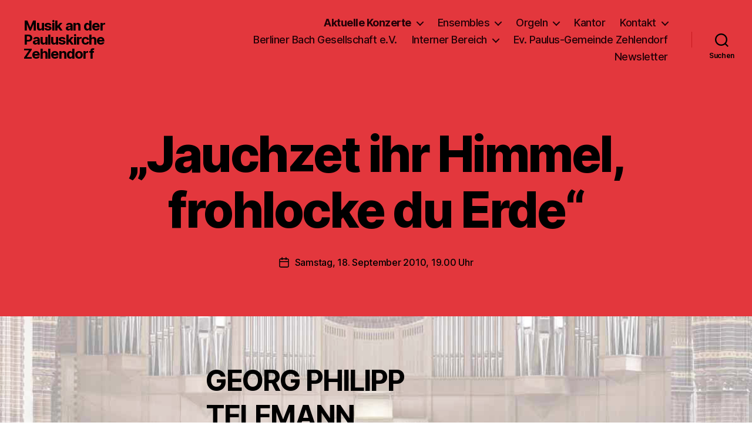

--- FILE ---
content_type: text/html; charset=UTF-8
request_url: https://paulus-musik.de/jauchzet-ihr-himmel-frohlocke-du-erde/
body_size: 12753
content:
<!DOCTYPE html>

<html class="no-js" lang="de">

	<head>

		<meta charset="UTF-8">
		<meta name="viewport" content="width=device-width, initial-scale=1.0" >

		<link rel="profile" href="https://gmpg.org/xfn/11">

		<title>&#8222;Jauchzet ihr Himmel, frohlocke du Erde&#8220; &#8211; Musik an der Pauluskirche Zehlendorf</title>
<meta name='robots' content='max-image-preview:large' />
	<style>img:is([sizes="auto" i], [sizes^="auto," i]) { contain-intrinsic-size: 3000px 1500px }</style>
	<link rel="alternate" type="application/rss+xml" title="Musik an der Pauluskirche Zehlendorf &raquo; Feed" href="https://paulus-musik.de/feed/" />
<script>
window._wpemojiSettings = {"baseUrl":"https:\/\/s.w.org\/images\/core\/emoji\/16.0.1\/72x72\/","ext":".png","svgUrl":"https:\/\/s.w.org\/images\/core\/emoji\/16.0.1\/svg\/","svgExt":".svg","source":{"concatemoji":"https:\/\/paulus-musik.de\/wp-includes\/js\/wp-emoji-release.min.js?ver=6.8.3"}};
/*! This file is auto-generated */
!function(s,n){var o,i,e;function c(e){try{var t={supportTests:e,timestamp:(new Date).valueOf()};sessionStorage.setItem(o,JSON.stringify(t))}catch(e){}}function p(e,t,n){e.clearRect(0,0,e.canvas.width,e.canvas.height),e.fillText(t,0,0);var t=new Uint32Array(e.getImageData(0,0,e.canvas.width,e.canvas.height).data),a=(e.clearRect(0,0,e.canvas.width,e.canvas.height),e.fillText(n,0,0),new Uint32Array(e.getImageData(0,0,e.canvas.width,e.canvas.height).data));return t.every(function(e,t){return e===a[t]})}function u(e,t){e.clearRect(0,0,e.canvas.width,e.canvas.height),e.fillText(t,0,0);for(var n=e.getImageData(16,16,1,1),a=0;a<n.data.length;a++)if(0!==n.data[a])return!1;return!0}function f(e,t,n,a){switch(t){case"flag":return n(e,"\ud83c\udff3\ufe0f\u200d\u26a7\ufe0f","\ud83c\udff3\ufe0f\u200b\u26a7\ufe0f")?!1:!n(e,"\ud83c\udde8\ud83c\uddf6","\ud83c\udde8\u200b\ud83c\uddf6")&&!n(e,"\ud83c\udff4\udb40\udc67\udb40\udc62\udb40\udc65\udb40\udc6e\udb40\udc67\udb40\udc7f","\ud83c\udff4\u200b\udb40\udc67\u200b\udb40\udc62\u200b\udb40\udc65\u200b\udb40\udc6e\u200b\udb40\udc67\u200b\udb40\udc7f");case"emoji":return!a(e,"\ud83e\udedf")}return!1}function g(e,t,n,a){var r="undefined"!=typeof WorkerGlobalScope&&self instanceof WorkerGlobalScope?new OffscreenCanvas(300,150):s.createElement("canvas"),o=r.getContext("2d",{willReadFrequently:!0}),i=(o.textBaseline="top",o.font="600 32px Arial",{});return e.forEach(function(e){i[e]=t(o,e,n,a)}),i}function t(e){var t=s.createElement("script");t.src=e,t.defer=!0,s.head.appendChild(t)}"undefined"!=typeof Promise&&(o="wpEmojiSettingsSupports",i=["flag","emoji"],n.supports={everything:!0,everythingExceptFlag:!0},e=new Promise(function(e){s.addEventListener("DOMContentLoaded",e,{once:!0})}),new Promise(function(t){var n=function(){try{var e=JSON.parse(sessionStorage.getItem(o));if("object"==typeof e&&"number"==typeof e.timestamp&&(new Date).valueOf()<e.timestamp+604800&&"object"==typeof e.supportTests)return e.supportTests}catch(e){}return null}();if(!n){if("undefined"!=typeof Worker&&"undefined"!=typeof OffscreenCanvas&&"undefined"!=typeof URL&&URL.createObjectURL&&"undefined"!=typeof Blob)try{var e="postMessage("+g.toString()+"("+[JSON.stringify(i),f.toString(),p.toString(),u.toString()].join(",")+"));",a=new Blob([e],{type:"text/javascript"}),r=new Worker(URL.createObjectURL(a),{name:"wpTestEmojiSupports"});return void(r.onmessage=function(e){c(n=e.data),r.terminate(),t(n)})}catch(e){}c(n=g(i,f,p,u))}t(n)}).then(function(e){for(var t in e)n.supports[t]=e[t],n.supports.everything=n.supports.everything&&n.supports[t],"flag"!==t&&(n.supports.everythingExceptFlag=n.supports.everythingExceptFlag&&n.supports[t]);n.supports.everythingExceptFlag=n.supports.everythingExceptFlag&&!n.supports.flag,n.DOMReady=!1,n.readyCallback=function(){n.DOMReady=!0}}).then(function(){return e}).then(function(){var e;n.supports.everything||(n.readyCallback(),(e=n.source||{}).concatemoji?t(e.concatemoji):e.wpemoji&&e.twemoji&&(t(e.twemoji),t(e.wpemoji)))}))}((window,document),window._wpemojiSettings);
</script>
<style id='wp-emoji-styles-inline-css'>

	img.wp-smiley, img.emoji {
		display: inline !important;
		border: none !important;
		box-shadow: none !important;
		height: 1em !important;
		width: 1em !important;
		margin: 0 0.07em !important;
		vertical-align: -0.1em !important;
		background: none !important;
		padding: 0 !important;
	}
</style>
<link rel='stylesheet' id='wp-block-library-css' href='https://paulus-musik.de/wp-includes/css/dist/block-library/style.min.css?ver=6.8.3' media='all' />
<style id='classic-theme-styles-inline-css'>
/*! This file is auto-generated */
.wp-block-button__link{color:#fff;background-color:#32373c;border-radius:9999px;box-shadow:none;text-decoration:none;padding:calc(.667em + 2px) calc(1.333em + 2px);font-size:1.125em}.wp-block-file__button{background:#32373c;color:#fff;text-decoration:none}
</style>
<style id='global-styles-inline-css'>
:root{--wp--preset--aspect-ratio--square: 1;--wp--preset--aspect-ratio--4-3: 4/3;--wp--preset--aspect-ratio--3-4: 3/4;--wp--preset--aspect-ratio--3-2: 3/2;--wp--preset--aspect-ratio--2-3: 2/3;--wp--preset--aspect-ratio--16-9: 16/9;--wp--preset--aspect-ratio--9-16: 9/16;--wp--preset--color--black: #000000;--wp--preset--color--cyan-bluish-gray: #abb8c3;--wp--preset--color--white: #ffffff;--wp--preset--color--pale-pink: #f78da7;--wp--preset--color--vivid-red: #cf2e2e;--wp--preset--color--luminous-vivid-orange: #ff6900;--wp--preset--color--luminous-vivid-amber: #fcb900;--wp--preset--color--light-green-cyan: #7bdcb5;--wp--preset--color--vivid-green-cyan: #00d084;--wp--preset--color--pale-cyan-blue: #8ed1fc;--wp--preset--color--vivid-cyan-blue: #0693e3;--wp--preset--color--vivid-purple: #9b51e0;--wp--preset--color--accent: #e22658;--wp--preset--color--primary: #000000;--wp--preset--color--secondary: #6d6d6d;--wp--preset--color--subtle-background: #dbdbdb;--wp--preset--color--background: #ffffff;--wp--preset--gradient--vivid-cyan-blue-to-vivid-purple: linear-gradient(135deg,rgba(6,147,227,1) 0%,rgb(155,81,224) 100%);--wp--preset--gradient--light-green-cyan-to-vivid-green-cyan: linear-gradient(135deg,rgb(122,220,180) 0%,rgb(0,208,130) 100%);--wp--preset--gradient--luminous-vivid-amber-to-luminous-vivid-orange: linear-gradient(135deg,rgba(252,185,0,1) 0%,rgba(255,105,0,1) 100%);--wp--preset--gradient--luminous-vivid-orange-to-vivid-red: linear-gradient(135deg,rgba(255,105,0,1) 0%,rgb(207,46,46) 100%);--wp--preset--gradient--very-light-gray-to-cyan-bluish-gray: linear-gradient(135deg,rgb(238,238,238) 0%,rgb(169,184,195) 100%);--wp--preset--gradient--cool-to-warm-spectrum: linear-gradient(135deg,rgb(74,234,220) 0%,rgb(151,120,209) 20%,rgb(207,42,186) 40%,rgb(238,44,130) 60%,rgb(251,105,98) 80%,rgb(254,248,76) 100%);--wp--preset--gradient--blush-light-purple: linear-gradient(135deg,rgb(255,206,236) 0%,rgb(152,150,240) 100%);--wp--preset--gradient--blush-bordeaux: linear-gradient(135deg,rgb(254,205,165) 0%,rgb(254,45,45) 50%,rgb(107,0,62) 100%);--wp--preset--gradient--luminous-dusk: linear-gradient(135deg,rgb(255,203,112) 0%,rgb(199,81,192) 50%,rgb(65,88,208) 100%);--wp--preset--gradient--pale-ocean: linear-gradient(135deg,rgb(255,245,203) 0%,rgb(182,227,212) 50%,rgb(51,167,181) 100%);--wp--preset--gradient--electric-grass: linear-gradient(135deg,rgb(202,248,128) 0%,rgb(113,206,126) 100%);--wp--preset--gradient--midnight: linear-gradient(135deg,rgb(2,3,129) 0%,rgb(40,116,252) 100%);--wp--preset--font-size--small: 18px;--wp--preset--font-size--medium: 20px;--wp--preset--font-size--large: 26.25px;--wp--preset--font-size--x-large: 42px;--wp--preset--font-size--normal: 21px;--wp--preset--font-size--larger: 32px;--wp--preset--spacing--20: 0.44rem;--wp--preset--spacing--30: 0.67rem;--wp--preset--spacing--40: 1rem;--wp--preset--spacing--50: 1.5rem;--wp--preset--spacing--60: 2.25rem;--wp--preset--spacing--70: 3.38rem;--wp--preset--spacing--80: 5.06rem;--wp--preset--shadow--natural: 6px 6px 9px rgba(0, 0, 0, 0.2);--wp--preset--shadow--deep: 12px 12px 50px rgba(0, 0, 0, 0.4);--wp--preset--shadow--sharp: 6px 6px 0px rgba(0, 0, 0, 0.2);--wp--preset--shadow--outlined: 6px 6px 0px -3px rgba(255, 255, 255, 1), 6px 6px rgba(0, 0, 0, 1);--wp--preset--shadow--crisp: 6px 6px 0px rgba(0, 0, 0, 1);}:where(.is-layout-flex){gap: 0.5em;}:where(.is-layout-grid){gap: 0.5em;}body .is-layout-flex{display: flex;}.is-layout-flex{flex-wrap: wrap;align-items: center;}.is-layout-flex > :is(*, div){margin: 0;}body .is-layout-grid{display: grid;}.is-layout-grid > :is(*, div){margin: 0;}:where(.wp-block-columns.is-layout-flex){gap: 2em;}:where(.wp-block-columns.is-layout-grid){gap: 2em;}:where(.wp-block-post-template.is-layout-flex){gap: 1.25em;}:where(.wp-block-post-template.is-layout-grid){gap: 1.25em;}.has-black-color{color: var(--wp--preset--color--black) !important;}.has-cyan-bluish-gray-color{color: var(--wp--preset--color--cyan-bluish-gray) !important;}.has-white-color{color: var(--wp--preset--color--white) !important;}.has-pale-pink-color{color: var(--wp--preset--color--pale-pink) !important;}.has-vivid-red-color{color: var(--wp--preset--color--vivid-red) !important;}.has-luminous-vivid-orange-color{color: var(--wp--preset--color--luminous-vivid-orange) !important;}.has-luminous-vivid-amber-color{color: var(--wp--preset--color--luminous-vivid-amber) !important;}.has-light-green-cyan-color{color: var(--wp--preset--color--light-green-cyan) !important;}.has-vivid-green-cyan-color{color: var(--wp--preset--color--vivid-green-cyan) !important;}.has-pale-cyan-blue-color{color: var(--wp--preset--color--pale-cyan-blue) !important;}.has-vivid-cyan-blue-color{color: var(--wp--preset--color--vivid-cyan-blue) !important;}.has-vivid-purple-color{color: var(--wp--preset--color--vivid-purple) !important;}.has-black-background-color{background-color: var(--wp--preset--color--black) !important;}.has-cyan-bluish-gray-background-color{background-color: var(--wp--preset--color--cyan-bluish-gray) !important;}.has-white-background-color{background-color: var(--wp--preset--color--white) !important;}.has-pale-pink-background-color{background-color: var(--wp--preset--color--pale-pink) !important;}.has-vivid-red-background-color{background-color: var(--wp--preset--color--vivid-red) !important;}.has-luminous-vivid-orange-background-color{background-color: var(--wp--preset--color--luminous-vivid-orange) !important;}.has-luminous-vivid-amber-background-color{background-color: var(--wp--preset--color--luminous-vivid-amber) !important;}.has-light-green-cyan-background-color{background-color: var(--wp--preset--color--light-green-cyan) !important;}.has-vivid-green-cyan-background-color{background-color: var(--wp--preset--color--vivid-green-cyan) !important;}.has-pale-cyan-blue-background-color{background-color: var(--wp--preset--color--pale-cyan-blue) !important;}.has-vivid-cyan-blue-background-color{background-color: var(--wp--preset--color--vivid-cyan-blue) !important;}.has-vivid-purple-background-color{background-color: var(--wp--preset--color--vivid-purple) !important;}.has-black-border-color{border-color: var(--wp--preset--color--black) !important;}.has-cyan-bluish-gray-border-color{border-color: var(--wp--preset--color--cyan-bluish-gray) !important;}.has-white-border-color{border-color: var(--wp--preset--color--white) !important;}.has-pale-pink-border-color{border-color: var(--wp--preset--color--pale-pink) !important;}.has-vivid-red-border-color{border-color: var(--wp--preset--color--vivid-red) !important;}.has-luminous-vivid-orange-border-color{border-color: var(--wp--preset--color--luminous-vivid-orange) !important;}.has-luminous-vivid-amber-border-color{border-color: var(--wp--preset--color--luminous-vivid-amber) !important;}.has-light-green-cyan-border-color{border-color: var(--wp--preset--color--light-green-cyan) !important;}.has-vivid-green-cyan-border-color{border-color: var(--wp--preset--color--vivid-green-cyan) !important;}.has-pale-cyan-blue-border-color{border-color: var(--wp--preset--color--pale-cyan-blue) !important;}.has-vivid-cyan-blue-border-color{border-color: var(--wp--preset--color--vivid-cyan-blue) !important;}.has-vivid-purple-border-color{border-color: var(--wp--preset--color--vivid-purple) !important;}.has-vivid-cyan-blue-to-vivid-purple-gradient-background{background: var(--wp--preset--gradient--vivid-cyan-blue-to-vivid-purple) !important;}.has-light-green-cyan-to-vivid-green-cyan-gradient-background{background: var(--wp--preset--gradient--light-green-cyan-to-vivid-green-cyan) !important;}.has-luminous-vivid-amber-to-luminous-vivid-orange-gradient-background{background: var(--wp--preset--gradient--luminous-vivid-amber-to-luminous-vivid-orange) !important;}.has-luminous-vivid-orange-to-vivid-red-gradient-background{background: var(--wp--preset--gradient--luminous-vivid-orange-to-vivid-red) !important;}.has-very-light-gray-to-cyan-bluish-gray-gradient-background{background: var(--wp--preset--gradient--very-light-gray-to-cyan-bluish-gray) !important;}.has-cool-to-warm-spectrum-gradient-background{background: var(--wp--preset--gradient--cool-to-warm-spectrum) !important;}.has-blush-light-purple-gradient-background{background: var(--wp--preset--gradient--blush-light-purple) !important;}.has-blush-bordeaux-gradient-background{background: var(--wp--preset--gradient--blush-bordeaux) !important;}.has-luminous-dusk-gradient-background{background: var(--wp--preset--gradient--luminous-dusk) !important;}.has-pale-ocean-gradient-background{background: var(--wp--preset--gradient--pale-ocean) !important;}.has-electric-grass-gradient-background{background: var(--wp--preset--gradient--electric-grass) !important;}.has-midnight-gradient-background{background: var(--wp--preset--gradient--midnight) !important;}.has-small-font-size{font-size: var(--wp--preset--font-size--small) !important;}.has-medium-font-size{font-size: var(--wp--preset--font-size--medium) !important;}.has-large-font-size{font-size: var(--wp--preset--font-size--large) !important;}.has-x-large-font-size{font-size: var(--wp--preset--font-size--x-large) !important;}
:where(.wp-block-post-template.is-layout-flex){gap: 1.25em;}:where(.wp-block-post-template.is-layout-grid){gap: 1.25em;}
:where(.wp-block-columns.is-layout-flex){gap: 2em;}:where(.wp-block-columns.is-layout-grid){gap: 2em;}
:root :where(.wp-block-pullquote){font-size: 1.5em;line-height: 1.6;}
</style>
<link rel='stylesheet' id='parent-style-css' href='https://paulus-musik.de/wp-content/themes/twentytwenty/style.css?ver=6.8.3' media='all' />
<link rel='stylesheet' id='child-style-css' href='https://paulus-musik.de/wp-content/themes/twentytwenty-child/style.css?ver=1.7' media='all' />
<link rel='stylesheet' id='style-css' href='https://paulus-musik.de/wp-content/themes/twentytwenty-child/scripts/prettyphoto/css/prettyPhoto.css?ver=6.8.3' media='all' />
<link rel='stylesheet' id='twentytwenty-style-css' href='https://paulus-musik.de/wp-content/themes/twentytwenty-child/style.css?ver=1.7' media='all' />
<style id='twentytwenty-style-inline-css'>
.color-accent,.color-accent-hover:hover,.color-accent-hover:focus,:root .has-accent-color,.has-drop-cap:not(:focus):first-letter,.wp-block-button.is-style-outline,a { color: #e22658; }blockquote,.border-color-accent,.border-color-accent-hover:hover,.border-color-accent-hover:focus { border-color: #e22658; }button,.button,.faux-button,.wp-block-button__link,.wp-block-file .wp-block-file__button,input[type="button"],input[type="reset"],input[type="submit"],.bg-accent,.bg-accent-hover:hover,.bg-accent-hover:focus,:root .has-accent-background-color,.comment-reply-link { background-color: #e22658; }.fill-children-accent,.fill-children-accent * { fill: #e22658; }:root .has-background-color,button,.button,.faux-button,.wp-block-button__link,.wp-block-file__button,input[type="button"],input[type="reset"],input[type="submit"],.wp-block-button,.comment-reply-link,.has-background.has-primary-background-color:not(.has-text-color),.has-background.has-primary-background-color *:not(.has-text-color),.has-background.has-accent-background-color:not(.has-text-color),.has-background.has-accent-background-color *:not(.has-text-color) { color: #ffffff; }:root .has-background-background-color { background-color: #ffffff; }body,.entry-title a,:root .has-primary-color { color: #000000; }:root .has-primary-background-color { background-color: #000000; }cite,figcaption,.wp-caption-text,.post-meta,.entry-content .wp-block-archives li,.entry-content .wp-block-categories li,.entry-content .wp-block-latest-posts li,.wp-block-latest-comments__comment-date,.wp-block-latest-posts__post-date,.wp-block-embed figcaption,.wp-block-image figcaption,.wp-block-pullquote cite,.comment-metadata,.comment-respond .comment-notes,.comment-respond .logged-in-as,.pagination .dots,.entry-content hr:not(.has-background),hr.styled-separator,:root .has-secondary-color { color: #6d6d6d; }:root .has-secondary-background-color { background-color: #6d6d6d; }pre,fieldset,input,textarea,table,table *,hr { border-color: #dbdbdb; }caption,code,code,kbd,samp,.wp-block-table.is-style-stripes tbody tr:nth-child(odd),:root .has-subtle-background-background-color { background-color: #dbdbdb; }.wp-block-table.is-style-stripes { border-bottom-color: #dbdbdb; }.wp-block-latest-posts.is-grid li { border-top-color: #dbdbdb; }:root .has-subtle-background-color { color: #dbdbdb; }body:not(.overlay-header) .primary-menu > li > a,body:not(.overlay-header) .primary-menu > li > .icon,.modal-menu a,.footer-menu a, .footer-widgets a,#site-footer .wp-block-button.is-style-outline,.wp-block-pullquote:before,.singular:not(.overlay-header) .entry-header a,.archive-header a,.header-footer-group .color-accent,.header-footer-group .color-accent-hover:hover { color: #230007; }.social-icons a,#site-footer button:not(.toggle),#site-footer .button,#site-footer .faux-button,#site-footer .wp-block-button__link,#site-footer .wp-block-file__button,#site-footer input[type="button"],#site-footer input[type="reset"],#site-footer input[type="submit"] { background-color: #230007; }.social-icons a,body:not(.overlay-header) .primary-menu ul,.header-footer-group button,.header-footer-group .button,.header-footer-group .faux-button,.header-footer-group .wp-block-button:not(.is-style-outline) .wp-block-button__link,.header-footer-group .wp-block-file__button,.header-footer-group input[type="button"],.header-footer-group input[type="reset"],.header-footer-group input[type="submit"] { color: #e3373d; }#site-header,.footer-nav-widgets-wrapper,#site-footer,.menu-modal,.menu-modal-inner,.search-modal-inner,.archive-header,.singular .entry-header,.singular .featured-media:before,.wp-block-pullquote:before { background-color: #e3373d; }.header-footer-group,body:not(.overlay-header) #site-header .toggle,.menu-modal .toggle { color: #000000; }body:not(.overlay-header) .primary-menu ul { background-color: #000000; }body:not(.overlay-header) .primary-menu > li > ul:after { border-bottom-color: #000000; }body:not(.overlay-header) .primary-menu ul ul:after { border-left-color: #000000; }.site-description,body:not(.overlay-header) .toggle-inner .toggle-text,.widget .post-date,.widget .rss-date,.widget_archive li,.widget_categories li,.widget cite,.widget_pages li,.widget_meta li,.widget_nav_menu li,.powered-by-wordpress,.to-the-top,.singular .entry-header .post-meta,.singular:not(.overlay-header) .entry-header .post-meta a { color: #000000; }.header-footer-group pre,.header-footer-group fieldset,.header-footer-group input,.header-footer-group textarea,.header-footer-group table,.header-footer-group table *,.footer-nav-widgets-wrapper,#site-footer,.menu-modal nav *,.footer-widgets-outer-wrapper,.footer-top { border-color: #c7181e; }.header-footer-group table caption,body:not(.overlay-header) .header-inner .toggle-wrapper::before { background-color: #c7181e; }
</style>
<link rel='stylesheet' id='twentytwenty-print-style-css' href='https://paulus-musik.de/wp-content/themes/twentytwenty/print.css?ver=1.7' media='print' />
<link rel='stylesheet' id='newsletter-css' href='https://paulus-musik.de/wp-content/plugins/newsletter/style.css?ver=9.0.8' media='all' />
<script src="https://paulus-musik.de/wp-includes/js/jquery/jquery.min.js?ver=3.7.1" id="jquery-core-js"></script>
<script src="https://paulus-musik.de/wp-includes/js/jquery/jquery-migrate.min.js?ver=3.4.1" id="jquery-migrate-js"></script>
<script src="https://paulus-musik.de/wp-content/themes/twentytwenty-child/scripts/prettyphoto/js/jquery.prettyPhoto.js?ver=6.8.3" id="prettyPhotoJs-js"></script>
<script src="https://paulus-musik.de/wp-content/themes/twentytwenty/assets/js/index.js?ver=1.7" id="twentytwenty-js-js" async></script>
<link rel="https://api.w.org/" href="https://paulus-musik.de/wp-json/" /><link rel="alternate" title="JSON" type="application/json" href="https://paulus-musik.de/wp-json/wp/v2/posts/936" /><link rel="EditURI" type="application/rsd+xml" title="RSD" href="https://paulus-musik.de/xmlrpc.php?rsd" />
<meta name="generator" content="WordPress 6.8.3" />
<link rel="canonical" href="https://paulus-musik.de/jauchzet-ihr-himmel-frohlocke-du-erde/" />
<link rel='shortlink' href='https://paulus-musik.de/?p=936' />
<link rel="alternate" title="oEmbed (JSON)" type="application/json+oembed" href="https://paulus-musik.de/wp-json/oembed/1.0/embed?url=https%3A%2F%2Fpaulus-musik.de%2Fjauchzet-ihr-himmel-frohlocke-du-erde%2F" />
<link rel="alternate" title="oEmbed (XML)" type="text/xml+oembed" href="https://paulus-musik.de/wp-json/oembed/1.0/embed?url=https%3A%2F%2Fpaulus-musik.de%2Fjauchzet-ihr-himmel-frohlocke-du-erde%2F&#038;format=xml" />
<!-- Analytics by WP Statistics - https://wp-statistics.com -->
	<script>document.documentElement.className = document.documentElement.className.replace( 'no-js', 'js' );</script>
	<style id="custom-background-css">
body.custom-background { background-color: #ffffff; background-image: url("https://www.paulus-musik.de/wp-content/uploads/2020/03/bg1.jpg"); background-position: center center; background-size: cover; background-repeat: no-repeat; background-attachment: fixed; }
</style>
	
	</head>

	<body class="wp-singular post-template-default single single-post postid-936 single-format-standard custom-background wp-embed-responsive wp-theme-twentytwenty wp-child-theme-twentytwenty-child singular enable-search-modal missing-post-thumbnail has-single-pagination showing-comments show-avatars footer-top-visible">

		<a class="skip-link screen-reader-text" href="#site-content">Direkt zum Inhalt wechseln</a>
		<header id="site-header" class="header-footer-group">

			<div class="header-inner section-inner">

				<div class="header-titles-wrapper">

					
						<button class="toggle search-toggle mobile-search-toggle" data-toggle-target=".search-modal" data-toggle-body-class="showing-search-modal" data-set-focus=".search-modal .search-field" aria-expanded="false">
							<span class="toggle-inner">
								<span class="toggle-icon">
									<svg class="svg-icon" aria-hidden="true" role="img" focusable="false" xmlns="http://www.w3.org/2000/svg" width="23" height="23" viewBox="0 0 23 23"><path d="M38.710696,48.0601792 L43,52.3494831 L41.3494831,54 L37.0601792,49.710696 C35.2632422,51.1481185 32.9839107,52.0076499 30.5038249,52.0076499 C24.7027226,52.0076499 20,47.3049272 20,41.5038249 C20,35.7027226 24.7027226,31 30.5038249,31 C36.3049272,31 41.0076499,35.7027226 41.0076499,41.5038249 C41.0076499,43.9839107 40.1481185,46.2632422 38.710696,48.0601792 Z M36.3875844,47.1716785 C37.8030221,45.7026647 38.6734666,43.7048964 38.6734666,41.5038249 C38.6734666,36.9918565 35.0157934,33.3341833 30.5038249,33.3341833 C25.9918565,33.3341833 22.3341833,36.9918565 22.3341833,41.5038249 C22.3341833,46.0157934 25.9918565,49.6734666 30.5038249,49.6734666 C32.7048964,49.6734666 34.7026647,48.8030221 36.1716785,47.3875844 C36.2023931,47.347638 36.2360451,47.3092237 36.2726343,47.2726343 C36.3092237,47.2360451 36.347638,47.2023931 36.3875844,47.1716785 Z" transform="translate(-20 -31)" /></svg>								</span>
								<span class="toggle-text">Suchen</span>
							</span>
						</button><!-- .search-toggle -->

					
					<div class="header-titles">

						<div class="site-title faux-heading"><a href="https://paulus-musik.de/">Musik an der Pauluskirche Zehlendorf</a></div>
					</div><!-- .header-titles -->

					<button class="toggle nav-toggle mobile-nav-toggle" data-toggle-target=".menu-modal"  data-toggle-body-class="showing-menu-modal" aria-expanded="false" data-set-focus=".close-nav-toggle">
						<span class="toggle-inner">
							<span class="toggle-icon">
								<svg class="svg-icon" aria-hidden="true" role="img" focusable="false" xmlns="http://www.w3.org/2000/svg" width="26" height="7" viewBox="0 0 26 7"><path fill-rule="evenodd" d="M332.5,45 C330.567003,45 329,43.4329966 329,41.5 C329,39.5670034 330.567003,38 332.5,38 C334.432997,38 336,39.5670034 336,41.5 C336,43.4329966 334.432997,45 332.5,45 Z M342,45 C340.067003,45 338.5,43.4329966 338.5,41.5 C338.5,39.5670034 340.067003,38 342,38 C343.932997,38 345.5,39.5670034 345.5,41.5 C345.5,43.4329966 343.932997,45 342,45 Z M351.5,45 C349.567003,45 348,43.4329966 348,41.5 C348,39.5670034 349.567003,38 351.5,38 C353.432997,38 355,39.5670034 355,41.5 C355,43.4329966 353.432997,45 351.5,45 Z" transform="translate(-329 -38)" /></svg>							</span>
							<span class="toggle-text">Menü</span>
						</span>
					</button><!-- .nav-toggle -->

				</div><!-- .header-titles-wrapper -->

				<div class="header-navigation-wrapper">

					
							<nav class="primary-menu-wrapper" aria-label="Horizontal">

								<ul class="primary-menu reset-list-style">

								<li id="menu-item-929" class="menu-item menu-item-type-custom menu-item-object-custom menu-item-has-children menu-item-929"><a href="https://www.paulus-musik.de/?cat=5&#038;future=all&#038;order=asc"><strong>Aktuelle Konzerte</strong></a><span class="icon"></span>
<ul class="sub-menu">
	<li id="menu-item-2435" class="menu-item menu-item-type-custom menu-item-object-custom menu-item-2435"><a href="https://www.paulus-musik.de/?cat=5&#038;future=all&#038;order=asc">Aktuelle Konzerte</a></li>
	<li id="menu-item-1331" class="menu-item menu-item-type-post_type menu-item-object-page menu-item-1331"><a href="https://paulus-musik.de/konzertarchiv/">Konzertarchiv</a></li>
	<li id="menu-item-1876" class="menu-item menu-item-type-post_type menu-item-object-page menu-item-1876"><a href="https://paulus-musik.de/kartenvorverkauf/">Kartenvorverkauf</a></li>
</ul>
</li>
<li id="menu-item-1333" class="menu-item menu-item-type-post_type menu-item-object-page menu-item-has-children menu-item-1333"><a href="https://paulus-musik.de/ensembles/">Ensembles</a><span class="icon"></span>
<ul class="sub-menu">
	<li id="menu-item-1344" class="menu-item menu-item-type-post_type menu-item-object-page menu-item-has-children menu-item-1344"><a href="https://paulus-musik.de/ensembles/pauluskantorei/">Zehlendorfer Pauluskantorei</a><span class="icon"></span>
	<ul class="sub-menu">
		<li id="menu-item-1345" class="menu-item menu-item-type-post_type menu-item-object-page menu-item-1345"><a href="https://paulus-musik.de/ensembles/pauluskantorei/mitsingen/">Mitsingen</a></li>
		<li id="menu-item-1380" class="menu-item menu-item-type-taxonomy menu-item-object-category menu-item-1380"><a href="https://paulus-musik.de/category/fahrten/?future=all">Konzertreisen</a></li>
	</ul>
</li>
	<li id="menu-item-1343" class="menu-item menu-item-type-post_type menu-item-object-page menu-item-1343"><a href="https://paulus-musik.de/ensembles/kleine-kantorei/">Kleine Kantorei</a></li>
	<li id="menu-item-1731" class="menu-item menu-item-type-post_type menu-item-object-page menu-item-1731"><a href="https://paulus-musik.de/ensembles/kirchenchor/">Morgenchor</a></li>
	<li id="menu-item-1732" class="menu-item menu-item-type-post_type menu-item-object-page menu-item-1732"><a href="https://paulus-musik.de/ensembles/blockfloetenensemble/">Blockflötenensemble</a></li>
	<li id="menu-item-1735" class="menu-item menu-item-type-post_type menu-item-object-page menu-item-1735"><a href="https://paulus-musik.de/ensembles/paulinchen/">Paulinchen – Kinderchor der Paulusgemeinde</a></li>
</ul>
</li>
<li id="menu-item-1384" class="menu-item menu-item-type-post_type menu-item-object-page menu-item-has-children menu-item-1384"><a href="https://paulus-musik.de/orgeln/">Orgeln</a><span class="icon"></span>
<ul class="sub-menu">
	<li id="menu-item-1741" class="menu-item menu-item-type-post_type menu-item-object-page menu-item-1741"><a href="https://paulus-musik.de/orgeln/franzoesische-orgel/">Französisch-sinfonische Orgel</a></li>
	<li id="menu-item-1740" class="menu-item menu-item-type-post_type menu-item-object-page menu-item-1740"><a href="https://paulus-musik.de/orgeln/barockorgel/">Barockorgel</a></li>
</ul>
</li>
<li id="menu-item-1348" class="menu-item menu-item-type-post_type menu-item-object-page menu-item-1348"><a href="https://paulus-musik.de/kantor/">Kantor</a></li>
<li id="menu-item-1351" class="menu-item menu-item-type-post_type menu-item-object-page menu-item-has-children menu-item-1351"><a href="https://paulus-musik.de/kontakt/">Kontakt</a><span class="icon"></span>
<ul class="sub-menu">
	<li id="menu-item-1872" class="menu-item menu-item-type-post_type menu-item-object-page menu-item-1872"><a href="https://paulus-musik.de/kontakt/anfahrt/">Anfahrt</a></li>
</ul>
</li>
<li id="menu-item-1354" class="menu-item menu-item-type-post_type menu-item-object-page menu-item-1354"><a href="https://paulus-musik.de/bachgesellschaft/">Berliner Bach Gesellschaft e.V.</a></li>
<li id="menu-item-1363" class="menu-item menu-item-type-post_type menu-item-object-page menu-item-has-children menu-item-1363"><a href="https://paulus-musik.de/interner-bereich/">Interner Bereich</a><span class="icon"></span>
<ul class="sub-menu">
	<li id="menu-item-1376" class="menu-item menu-item-type-post_type menu-item-object-page menu-item-1376"><a href="https://paulus-musik.de/interner-bereich/chorgalerie/">Chorgalerie</a></li>
	<li id="menu-item-1375" class="menu-item menu-item-type-post_type menu-item-object-page menu-item-1375"><a href="https://paulus-musik.de/interner-bereich/probenplan/">Probenplan</a></li>
	<li id="menu-item-1374" class="menu-item menu-item-type-post_type menu-item-object-page menu-item-1374"><a href="https://paulus-musik.de/interner-bereich/mitgliedsbeitrag/">Mitgliedsbeitrag</a></li>
	<li id="menu-item-1373" class="menu-item menu-item-type-post_type menu-item-object-page menu-item-1373"><a href="https://paulus-musik.de/interner-bereich/uebedateien/">Material</a></li>
</ul>
</li>
<li id="menu-item-1794" class="menu-item menu-item-type-custom menu-item-object-custom menu-item-1794"><a href="http://www.paulusgemeinde-zehlendorf.de/"><emph>Ev. Paulus-Gemeinde Zehlendorf</emph></a></li>
<li id="menu-item-2111" class="menu-item menu-item-type-post_type menu-item-object-page menu-item-2111"><a href="https://paulus-musik.de/newsletter/">Newsletter</a></li>

								</ul>

							</nav><!-- .primary-menu-wrapper -->

						
						<div class="header-toggles hide-no-js">

						
							<div class="toggle-wrapper search-toggle-wrapper">

								<button class="toggle search-toggle desktop-search-toggle" data-toggle-target=".search-modal" data-toggle-body-class="showing-search-modal" data-set-focus=".search-modal .search-field" aria-expanded="false">
									<span class="toggle-inner">
										<svg class="svg-icon" aria-hidden="true" role="img" focusable="false" xmlns="http://www.w3.org/2000/svg" width="23" height="23" viewBox="0 0 23 23"><path d="M38.710696,48.0601792 L43,52.3494831 L41.3494831,54 L37.0601792,49.710696 C35.2632422,51.1481185 32.9839107,52.0076499 30.5038249,52.0076499 C24.7027226,52.0076499 20,47.3049272 20,41.5038249 C20,35.7027226 24.7027226,31 30.5038249,31 C36.3049272,31 41.0076499,35.7027226 41.0076499,41.5038249 C41.0076499,43.9839107 40.1481185,46.2632422 38.710696,48.0601792 Z M36.3875844,47.1716785 C37.8030221,45.7026647 38.6734666,43.7048964 38.6734666,41.5038249 C38.6734666,36.9918565 35.0157934,33.3341833 30.5038249,33.3341833 C25.9918565,33.3341833 22.3341833,36.9918565 22.3341833,41.5038249 C22.3341833,46.0157934 25.9918565,49.6734666 30.5038249,49.6734666 C32.7048964,49.6734666 34.7026647,48.8030221 36.1716785,47.3875844 C36.2023931,47.347638 36.2360451,47.3092237 36.2726343,47.2726343 C36.3092237,47.2360451 36.347638,47.2023931 36.3875844,47.1716785 Z" transform="translate(-20 -31)" /></svg>										<span class="toggle-text">Suchen</span>
									</span>
								</button><!-- .search-toggle -->

							</div>

							
						</div><!-- .header-toggles -->
						
				</div><!-- .header-navigation-wrapper -->

			</div><!-- .header-inner -->

			<div class="search-modal cover-modal header-footer-group" data-modal-target-string=".search-modal" role="dialog" aria-modal="true" aria-label="Suche">

	<div class="search-modal-inner modal-inner">

		<div class="section-inner">

			<form role="search" aria-label="Suche nach:" method="get" class="search-form" action="https://paulus-musik.de/">
	<label for="search-form-1">
		<span class="screen-reader-text">Suche nach:</span>
		<input type="search" id="search-form-1" class="search-field" placeholder="Suche &hellip;" value="" name="s" />
	</label>
	<input type="submit" class="search-submit" value="Suchen" />
</form>

			<button class="toggle search-untoggle close-search-toggle fill-children-current-color" data-toggle-target=".search-modal" data-toggle-body-class="showing-search-modal" data-set-focus=".search-modal .search-field">
				<span class="screen-reader-text">Suche schließen</span>
				<svg class="svg-icon" aria-hidden="true" role="img" focusable="false" xmlns="http://www.w3.org/2000/svg" width="16" height="16" viewBox="0 0 16 16"><polygon fill="" fill-rule="evenodd" points="6.852 7.649 .399 1.195 1.445 .149 7.899 6.602 14.352 .149 15.399 1.195 8.945 7.649 15.399 14.102 14.352 15.149 7.899 8.695 1.445 15.149 .399 14.102" /></svg>			</button><!-- .search-toggle -->

		</div><!-- .section-inner -->

	</div><!-- .search-modal-inner -->

</div><!-- .menu-modal -->

		</header><!-- #site-header -->

		
<div class="menu-modal cover-modal header-footer-group" data-modal-target-string=".menu-modal">

	<div class="menu-modal-inner modal-inner">

		<div class="menu-wrapper section-inner">

			<div class="menu-top">

				<button class="toggle close-nav-toggle fill-children-current-color" data-toggle-target=".menu-modal" data-toggle-body-class="showing-menu-modal" data-set-focus=".menu-modal">
					<span class="toggle-text">Menü schließen</span>
					<svg class="svg-icon" aria-hidden="true" role="img" focusable="false" xmlns="http://www.w3.org/2000/svg" width="16" height="16" viewBox="0 0 16 16"><polygon fill="" fill-rule="evenodd" points="6.852 7.649 .399 1.195 1.445 .149 7.899 6.602 14.352 .149 15.399 1.195 8.945 7.649 15.399 14.102 14.352 15.149 7.899 8.695 1.445 15.149 .399 14.102" /></svg>				</button><!-- .nav-toggle -->

				
					<nav class="mobile-menu" aria-label="Mobile">

						<ul class="modal-menu reset-list-style">

						<li class="menu-item menu-item-type-custom menu-item-object-custom menu-item-has-children menu-item-929"><div class="ancestor-wrapper"><a href="https://www.paulus-musik.de/?cat=5&#038;future=all&#038;order=asc"><strong>Aktuelle Konzerte</strong></a><button class="toggle sub-menu-toggle fill-children-current-color" data-toggle-target=".menu-modal .menu-item-929 > .sub-menu" data-toggle-type="slidetoggle" data-toggle-duration="250" aria-expanded="false"><span class="screen-reader-text">Untermenü anzeigen</span><svg class="svg-icon" aria-hidden="true" role="img" focusable="false" xmlns="http://www.w3.org/2000/svg" width="20" height="12" viewBox="0 0 20 12"><polygon fill="" fill-rule="evenodd" points="1319.899 365.778 1327.678 358 1329.799 360.121 1319.899 370.021 1310 360.121 1312.121 358" transform="translate(-1310 -358)" /></svg></button></div><!-- .ancestor-wrapper -->
<ul class="sub-menu">
	<li class="menu-item menu-item-type-custom menu-item-object-custom menu-item-2435"><div class="ancestor-wrapper"><a href="https://www.paulus-musik.de/?cat=5&#038;future=all&#038;order=asc">Aktuelle Konzerte</a></div><!-- .ancestor-wrapper --></li>
	<li class="menu-item menu-item-type-post_type menu-item-object-page menu-item-1331"><div class="ancestor-wrapper"><a href="https://paulus-musik.de/konzertarchiv/">Konzertarchiv</a></div><!-- .ancestor-wrapper --></li>
	<li class="menu-item menu-item-type-post_type menu-item-object-page menu-item-1876"><div class="ancestor-wrapper"><a href="https://paulus-musik.de/kartenvorverkauf/">Kartenvorverkauf</a></div><!-- .ancestor-wrapper --></li>
</ul>
</li>
<li class="menu-item menu-item-type-post_type menu-item-object-page menu-item-has-children menu-item-1333"><div class="ancestor-wrapper"><a href="https://paulus-musik.de/ensembles/">Ensembles</a><button class="toggle sub-menu-toggle fill-children-current-color" data-toggle-target=".menu-modal .menu-item-1333 > .sub-menu" data-toggle-type="slidetoggle" data-toggle-duration="250" aria-expanded="false"><span class="screen-reader-text">Untermenü anzeigen</span><svg class="svg-icon" aria-hidden="true" role="img" focusable="false" xmlns="http://www.w3.org/2000/svg" width="20" height="12" viewBox="0 0 20 12"><polygon fill="" fill-rule="evenodd" points="1319.899 365.778 1327.678 358 1329.799 360.121 1319.899 370.021 1310 360.121 1312.121 358" transform="translate(-1310 -358)" /></svg></button></div><!-- .ancestor-wrapper -->
<ul class="sub-menu">
	<li class="menu-item menu-item-type-post_type menu-item-object-page menu-item-has-children menu-item-1344"><div class="ancestor-wrapper"><a href="https://paulus-musik.de/ensembles/pauluskantorei/">Zehlendorfer Pauluskantorei</a><button class="toggle sub-menu-toggle fill-children-current-color" data-toggle-target=".menu-modal .menu-item-1344 > .sub-menu" data-toggle-type="slidetoggle" data-toggle-duration="250" aria-expanded="false"><span class="screen-reader-text">Untermenü anzeigen</span><svg class="svg-icon" aria-hidden="true" role="img" focusable="false" xmlns="http://www.w3.org/2000/svg" width="20" height="12" viewBox="0 0 20 12"><polygon fill="" fill-rule="evenodd" points="1319.899 365.778 1327.678 358 1329.799 360.121 1319.899 370.021 1310 360.121 1312.121 358" transform="translate(-1310 -358)" /></svg></button></div><!-- .ancestor-wrapper -->
	<ul class="sub-menu">
		<li class="menu-item menu-item-type-post_type menu-item-object-page menu-item-1345"><div class="ancestor-wrapper"><a href="https://paulus-musik.de/ensembles/pauluskantorei/mitsingen/">Mitsingen</a></div><!-- .ancestor-wrapper --></li>
		<li class="menu-item menu-item-type-taxonomy menu-item-object-category menu-item-1380"><div class="ancestor-wrapper"><a href="https://paulus-musik.de/category/fahrten/?future=all">Konzertreisen</a></div><!-- .ancestor-wrapper --></li>
	</ul>
</li>
	<li class="menu-item menu-item-type-post_type menu-item-object-page menu-item-1343"><div class="ancestor-wrapper"><a href="https://paulus-musik.de/ensembles/kleine-kantorei/">Kleine Kantorei</a></div><!-- .ancestor-wrapper --></li>
	<li class="menu-item menu-item-type-post_type menu-item-object-page menu-item-1731"><div class="ancestor-wrapper"><a href="https://paulus-musik.de/ensembles/kirchenchor/">Morgenchor</a></div><!-- .ancestor-wrapper --></li>
	<li class="menu-item menu-item-type-post_type menu-item-object-page menu-item-1732"><div class="ancestor-wrapper"><a href="https://paulus-musik.de/ensembles/blockfloetenensemble/">Blockflötenensemble</a></div><!-- .ancestor-wrapper --></li>
	<li class="menu-item menu-item-type-post_type menu-item-object-page menu-item-1735"><div class="ancestor-wrapper"><a href="https://paulus-musik.de/ensembles/paulinchen/">Paulinchen – Kinderchor der Paulusgemeinde</a></div><!-- .ancestor-wrapper --></li>
</ul>
</li>
<li class="menu-item menu-item-type-post_type menu-item-object-page menu-item-has-children menu-item-1384"><div class="ancestor-wrapper"><a href="https://paulus-musik.de/orgeln/">Orgeln</a><button class="toggle sub-menu-toggle fill-children-current-color" data-toggle-target=".menu-modal .menu-item-1384 > .sub-menu" data-toggle-type="slidetoggle" data-toggle-duration="250" aria-expanded="false"><span class="screen-reader-text">Untermenü anzeigen</span><svg class="svg-icon" aria-hidden="true" role="img" focusable="false" xmlns="http://www.w3.org/2000/svg" width="20" height="12" viewBox="0 0 20 12"><polygon fill="" fill-rule="evenodd" points="1319.899 365.778 1327.678 358 1329.799 360.121 1319.899 370.021 1310 360.121 1312.121 358" transform="translate(-1310 -358)" /></svg></button></div><!-- .ancestor-wrapper -->
<ul class="sub-menu">
	<li class="menu-item menu-item-type-post_type menu-item-object-page menu-item-1741"><div class="ancestor-wrapper"><a href="https://paulus-musik.de/orgeln/franzoesische-orgel/">Französisch-sinfonische Orgel</a></div><!-- .ancestor-wrapper --></li>
	<li class="menu-item menu-item-type-post_type menu-item-object-page menu-item-1740"><div class="ancestor-wrapper"><a href="https://paulus-musik.de/orgeln/barockorgel/">Barockorgel</a></div><!-- .ancestor-wrapper --></li>
</ul>
</li>
<li class="menu-item menu-item-type-post_type menu-item-object-page menu-item-1348"><div class="ancestor-wrapper"><a href="https://paulus-musik.de/kantor/">Kantor</a></div><!-- .ancestor-wrapper --></li>
<li class="menu-item menu-item-type-post_type menu-item-object-page menu-item-has-children menu-item-1351"><div class="ancestor-wrapper"><a href="https://paulus-musik.de/kontakt/">Kontakt</a><button class="toggle sub-menu-toggle fill-children-current-color" data-toggle-target=".menu-modal .menu-item-1351 > .sub-menu" data-toggle-type="slidetoggle" data-toggle-duration="250" aria-expanded="false"><span class="screen-reader-text">Untermenü anzeigen</span><svg class="svg-icon" aria-hidden="true" role="img" focusable="false" xmlns="http://www.w3.org/2000/svg" width="20" height="12" viewBox="0 0 20 12"><polygon fill="" fill-rule="evenodd" points="1319.899 365.778 1327.678 358 1329.799 360.121 1319.899 370.021 1310 360.121 1312.121 358" transform="translate(-1310 -358)" /></svg></button></div><!-- .ancestor-wrapper -->
<ul class="sub-menu">
	<li class="menu-item menu-item-type-post_type menu-item-object-page menu-item-1872"><div class="ancestor-wrapper"><a href="https://paulus-musik.de/kontakt/anfahrt/">Anfahrt</a></div><!-- .ancestor-wrapper --></li>
</ul>
</li>
<li class="menu-item menu-item-type-post_type menu-item-object-page menu-item-1354"><div class="ancestor-wrapper"><a href="https://paulus-musik.de/bachgesellschaft/">Berliner Bach Gesellschaft e.V.</a></div><!-- .ancestor-wrapper --></li>
<li class="menu-item menu-item-type-post_type menu-item-object-page menu-item-has-children menu-item-1363"><div class="ancestor-wrapper"><a href="https://paulus-musik.de/interner-bereich/">Interner Bereich</a><button class="toggle sub-menu-toggle fill-children-current-color" data-toggle-target=".menu-modal .menu-item-1363 > .sub-menu" data-toggle-type="slidetoggle" data-toggle-duration="250" aria-expanded="false"><span class="screen-reader-text">Untermenü anzeigen</span><svg class="svg-icon" aria-hidden="true" role="img" focusable="false" xmlns="http://www.w3.org/2000/svg" width="20" height="12" viewBox="0 0 20 12"><polygon fill="" fill-rule="evenodd" points="1319.899 365.778 1327.678 358 1329.799 360.121 1319.899 370.021 1310 360.121 1312.121 358" transform="translate(-1310 -358)" /></svg></button></div><!-- .ancestor-wrapper -->
<ul class="sub-menu">
	<li class="menu-item menu-item-type-post_type menu-item-object-page menu-item-1376"><div class="ancestor-wrapper"><a href="https://paulus-musik.de/interner-bereich/chorgalerie/">Chorgalerie</a></div><!-- .ancestor-wrapper --></li>
	<li class="menu-item menu-item-type-post_type menu-item-object-page menu-item-1375"><div class="ancestor-wrapper"><a href="https://paulus-musik.de/interner-bereich/probenplan/">Probenplan</a></div><!-- .ancestor-wrapper --></li>
	<li class="menu-item menu-item-type-post_type menu-item-object-page menu-item-1374"><div class="ancestor-wrapper"><a href="https://paulus-musik.de/interner-bereich/mitgliedsbeitrag/">Mitgliedsbeitrag</a></div><!-- .ancestor-wrapper --></li>
	<li class="menu-item menu-item-type-post_type menu-item-object-page menu-item-1373"><div class="ancestor-wrapper"><a href="https://paulus-musik.de/interner-bereich/uebedateien/">Material</a></div><!-- .ancestor-wrapper --></li>
</ul>
</li>
<li class="menu-item menu-item-type-custom menu-item-object-custom menu-item-1794"><div class="ancestor-wrapper"><a href="http://www.paulusgemeinde-zehlendorf.de/"><emph>Ev. Paulus-Gemeinde Zehlendorf</emph></a></div><!-- .ancestor-wrapper --></li>
<li class="menu-item menu-item-type-post_type menu-item-object-page menu-item-2111"><div class="ancestor-wrapper"><a href="https://paulus-musik.de/newsletter/">Newsletter</a></div><!-- .ancestor-wrapper --></li>

						</ul>

					</nav>

					
			</div><!-- .menu-top -->

			<div class="menu-bottom">

				
			</div><!-- .menu-bottom -->

		</div><!-- .menu-wrapper -->

	</div><!-- .menu-modal-inner -->

</div><!-- .menu-modal -->

<main id="site-content">

	
<article class="post-936 post type-post status-publish format-standard hentry category-konzerte" id="post-936">

	
<header class="entry-header has-text-align-center header-footer-group">

	<div class="entry-header-inner section-inner medium">

		<h1 class="entry-title">&#8222;Jauchzet ihr Himmel, frohlocke du Erde&#8220;</h1>
		<div class="post-meta-wrapper post-meta-single post-meta-single-top">

			<ul class="post-meta">

									<li class="post-date meta-wrapper">
						<span class="meta-icon">
							<span class="screen-reader-text">Beitragsdatum</span>
							<svg class="svg-icon" aria-hidden="true" role="img" focusable="false" xmlns="http://www.w3.org/2000/svg" width="18" height="19" viewBox="0 0 18 19"><path fill="" d="M4.60069444,4.09375 L3.25,4.09375 C2.47334957,4.09375 1.84375,4.72334957 1.84375,5.5 L1.84375,7.26736111 L16.15625,7.26736111 L16.15625,5.5 C16.15625,4.72334957 15.5266504,4.09375 14.75,4.09375 L13.3993056,4.09375 L13.3993056,4.55555556 C13.3993056,5.02154581 13.0215458,5.39930556 12.5555556,5.39930556 C12.0895653,5.39930556 11.7118056,5.02154581 11.7118056,4.55555556 L11.7118056,4.09375 L6.28819444,4.09375 L6.28819444,4.55555556 C6.28819444,5.02154581 5.9104347,5.39930556 5.44444444,5.39930556 C4.97845419,5.39930556 4.60069444,5.02154581 4.60069444,4.55555556 L4.60069444,4.09375 Z M6.28819444,2.40625 L11.7118056,2.40625 L11.7118056,1 C11.7118056,0.534009742 12.0895653,0.15625 12.5555556,0.15625 C13.0215458,0.15625 13.3993056,0.534009742 13.3993056,1 L13.3993056,2.40625 L14.75,2.40625 C16.4586309,2.40625 17.84375,3.79136906 17.84375,5.5 L17.84375,15.875 C17.84375,17.5836309 16.4586309,18.96875 14.75,18.96875 L3.25,18.96875 C1.54136906,18.96875 0.15625,17.5836309 0.15625,15.875 L0.15625,5.5 C0.15625,3.79136906 1.54136906,2.40625 3.25,2.40625 L4.60069444,2.40625 L4.60069444,1 C4.60069444,0.534009742 4.97845419,0.15625 5.44444444,0.15625 C5.9104347,0.15625 6.28819444,0.534009742 6.28819444,1 L6.28819444,2.40625 Z M1.84375,8.95486111 L1.84375,15.875 C1.84375,16.6516504 2.47334957,17.28125 3.25,17.28125 L14.75,17.28125 C15.5266504,17.28125 16.15625,16.6516504 16.15625,15.875 L16.15625,8.95486111 L1.84375,8.95486111 Z" /></svg>						</span>
						<span class="meta-text">
							<a href="https://paulus-musik.de/jauchzet-ihr-himmel-frohlocke-du-erde/">Samstag, 18. September 2010, 19.00 Uhr</a>
						</span>
					</li>
					
			</ul><!-- .post-meta -->

		</div><!-- .post-meta-wrapper -->

		
	</div><!-- .entry-header-inner -->

</header><!-- .entry-header -->

	<div class="post-inner thin ">

		<div class="entry-content">

			<h2>GEORG PHILIPP TELEMANN</h2>
<h3>Solo-Kantaten mit Gotthold Schwarz und Instrumentalisten des Sächsischen Barockorchesters</h3>
<p>Markus Müller – Oboe<br />
Katharina Ditter – Traversflöte, Blockflöte<br />
Tobias Meier – Fagott<br />
Katharina Arendt – Violine<br />
Gundula Beyer-Rauterberg – Violine, Viola<br />
Sascha Werchau – Violoncello<br />
Frithjof Martin Grabner – Kontrabaß<br />
Stefan Altner – Orgel</p>
<p><strong>Gotthold Schwarz – Baß und Leitung</strong><br />
<a class="foto" rel="prettyPhoto" href="http://www.paulus-musik.de/wp-content/uploads/2010/08/Gotthold-Schwarz-Foto-700x1024.jpg"><img fetchpriority="high" decoding="async" class="alignnone size-medium wp-image-124" title="Gotthold Schwarz, Bass" src="http://www.paulus-musik.de/wp-content/uploads/2010/08/Gotthold-Schwarz-Foto-205x300.jpg" alt="" width="205" height="300" /></a></p>

		</div><!-- .entry-content -->

	</div><!-- .post-inner -->

	<div class="section-inner">
		
	</div><!-- .section-inner -->

	
	<nav class="pagination-single section-inner" aria-label="Beitrag">

		<hr class="styled-separator is-style-wide" aria-hidden="true" />

		<div class="pagination-single-inner">

			
				<a class="previous-post" href="https://paulus-musik.de/nachtkonzert/">
					<span class="arrow" aria-hidden="true">&larr;</span>
					<span class="title"><span class="title-inner">Nachtkonzert</span></span>
				</a>

				
				<a class="next-post" href="https://paulus-musik.de/musik-im-gottesdienst-73/">
					<span class="arrow" aria-hidden="true">&rarr;</span>
						<span class="title"><span class="title-inner">Musik im Gottesdienst</span></span>
				</a>
				
		</div><!-- .pagination-single-inner -->

		<hr class="styled-separator is-style-wide" aria-hidden="true" />

	</nav><!-- .pagination-single -->

	
</article><!-- .post -->

</main><!-- #site-content -->


	<div class="footer-nav-widgets-wrapper header-footer-group">

		<div class="footer-inner section-inner">

			
			
				<aside class="footer-widgets-outer-wrapper">

					<div class="footer-widgets-wrapper">

						
							<div class="footer-widgets column-one grid-item">
								<div class="widget widget_search"><div class="widget-content"><form role="search"  method="get" class="search-form" action="https://paulus-musik.de/">
	<label for="search-form-2">
		<span class="screen-reader-text">Suche nach:</span>
		<input type="search" id="search-form-2" class="search-field" placeholder="Suche &hellip;" value="" name="s" />
	</label>
	<input type="submit" class="search-submit" value="Suchen" />
</form>
</div></div><div class="widget widget_archive"><div class="widget-content"><h2 class="widget-title subheading heading-size-3">Konzertarchiv</h2>		<label class="screen-reader-text" for="archives-dropdown-4">Konzertarchiv</label>
		<select id="archives-dropdown-4" name="archive-dropdown">
			
			<option value="">Monat auswählen</option>
				<option value='https://paulus-musik.de/2025/11/'> November 2025 &nbsp;(12)</option>
	<option value='https://paulus-musik.de/2025/10/'> Oktober 2025 &nbsp;(2)</option>
	<option value='https://paulus-musik.de/2025/09/'> September 2025 &nbsp;(2)</option>
	<option value='https://paulus-musik.de/2025/07/'> Juli 2025 &nbsp;(3)</option>
	<option value='https://paulus-musik.de/2025/06/'> Juni 2025 &nbsp;(1)</option>
	<option value='https://paulus-musik.de/2025/05/'> Mai 2025 &nbsp;(2)</option>
	<option value='https://paulus-musik.de/2025/04/'> April 2025 &nbsp;(2)</option>
	<option value='https://paulus-musik.de/2025/02/'> Februar 2025 &nbsp;(1)</option>
	<option value='https://paulus-musik.de/2025/01/'> Januar 2025 &nbsp;(1)</option>
	<option value='https://paulus-musik.de/2024/12/'> Dezember 2024 &nbsp;(6)</option>
	<option value='https://paulus-musik.de/2024/11/'> November 2024 &nbsp;(5)</option>
	<option value='https://paulus-musik.de/2024/10/'> Oktober 2024 &nbsp;(3)</option>
	<option value='https://paulus-musik.de/2024/09/'> September 2024 &nbsp;(4)</option>
	<option value='https://paulus-musik.de/2024/07/'> Juli 2024 &nbsp;(4)</option>
	<option value='https://paulus-musik.de/2024/06/'> Juni 2024 &nbsp;(4)</option>
	<option value='https://paulus-musik.de/2024/05/'> Mai 2024 &nbsp;(3)</option>
	<option value='https://paulus-musik.de/2024/04/'> April 2024 &nbsp;(3)</option>
	<option value='https://paulus-musik.de/2024/03/'> März 2024 &nbsp;(4)</option>
	<option value='https://paulus-musik.de/2024/02/'> Februar 2024 &nbsp;(2)</option>
	<option value='https://paulus-musik.de/2024/01/'> Januar 2024 &nbsp;(2)</option>
	<option value='https://paulus-musik.de/2023/12/'> Dezember 2023 &nbsp;(9)</option>
	<option value='https://paulus-musik.de/2023/11/'> November 2023 &nbsp;(7)</option>
	<option value='https://paulus-musik.de/2023/10/'> Oktober 2023 &nbsp;(9)</option>
	<option value='https://paulus-musik.de/2023/09/'> September 2023 &nbsp;(3)</option>
	<option value='https://paulus-musik.de/2023/07/'> Juli 2023 &nbsp;(5)</option>
	<option value='https://paulus-musik.de/2023/06/'> Juni 2023 &nbsp;(3)</option>
	<option value='https://paulus-musik.de/2023/05/'> Mai 2023 &nbsp;(6)</option>
	<option value='https://paulus-musik.de/2023/04/'> April 2023 &nbsp;(3)</option>
	<option value='https://paulus-musik.de/2023/03/'> März 2023 &nbsp;(5)</option>
	<option value='https://paulus-musik.de/2022/12/'> Dezember 2022 &nbsp;(10)</option>
	<option value='https://paulus-musik.de/2022/11/'> November 2022 &nbsp;(7)</option>
	<option value='https://paulus-musik.de/2022/10/'> Oktober 2022 &nbsp;(2)</option>
	<option value='https://paulus-musik.de/2022/09/'> September 2022 &nbsp;(3)</option>
	<option value='https://paulus-musik.de/2022/07/'> Juli 2022 &nbsp;(3)</option>
	<option value='https://paulus-musik.de/2022/06/'> Juni 2022 &nbsp;(4)</option>
	<option value='https://paulus-musik.de/2022/05/'> Mai 2022 &nbsp;(3)</option>
	<option value='https://paulus-musik.de/2022/04/'> April 2022 &nbsp;(3)</option>
	<option value='https://paulus-musik.de/2022/03/'> März 2022 &nbsp;(1)</option>
	<option value='https://paulus-musik.de/2022/01/'> Januar 2022 &nbsp;(1)</option>
	<option value='https://paulus-musik.de/2021/12/'> Dezember 2021 &nbsp;(5)</option>
	<option value='https://paulus-musik.de/2021/11/'> November 2021 &nbsp;(4)</option>
	<option value='https://paulus-musik.de/2021/10/'> Oktober 2021 &nbsp;(2)</option>
	<option value='https://paulus-musik.de/2021/09/'> September 2021 &nbsp;(7)</option>
	<option value='https://paulus-musik.de/2021/08/'> August 2021 &nbsp;(4)</option>
	<option value='https://paulus-musik.de/2021/07/'> Juli 2021 &nbsp;(5)</option>
	<option value='https://paulus-musik.de/2021/04/'> April 2021 &nbsp;(4)</option>
	<option value='https://paulus-musik.de/2020/12/'> Dezember 2020 &nbsp;(1)</option>
	<option value='https://paulus-musik.de/2020/11/'> November 2020 &nbsp;(6)</option>
	<option value='https://paulus-musik.de/2020/10/'> Oktober 2020 &nbsp;(5)</option>
	<option value='https://paulus-musik.de/2020/09/'> September 2020 &nbsp;(4)</option>
	<option value='https://paulus-musik.de/2020/08/'> August 2020 &nbsp;(1)</option>
	<option value='https://paulus-musik.de/2020/07/'> Juli 2020 &nbsp;(3)</option>
	<option value='https://paulus-musik.de/2020/06/'> Juni 2020 &nbsp;(5)</option>
	<option value='https://paulus-musik.de/2020/05/'> Mai 2020 &nbsp;(6)</option>
	<option value='https://paulus-musik.de/2020/04/'> April 2020 &nbsp;(5)</option>
	<option value='https://paulus-musik.de/2020/03/'> März 2020 &nbsp;(2)</option>
	<option value='https://paulus-musik.de/2019/12/'> Dezember 2019 &nbsp;(9)</option>
	<option value='https://paulus-musik.de/2019/11/'> November 2019 &nbsp;(5)</option>
	<option value='https://paulus-musik.de/2019/10/'> Oktober 2019 &nbsp;(5)</option>
	<option value='https://paulus-musik.de/2019/09/'> September 2019 &nbsp;(3)</option>
	<option value='https://paulus-musik.de/2019/07/'> Juli 2019 &nbsp;(2)</option>
	<option value='https://paulus-musik.de/2019/06/'> Juni 2019 &nbsp;(4)</option>
	<option value='https://paulus-musik.de/2019/05/'> Mai 2019 &nbsp;(2)</option>
	<option value='https://paulus-musik.de/2019/04/'> April 2019 &nbsp;(4)</option>
	<option value='https://paulus-musik.de/2019/03/'> März 2019 &nbsp;(2)</option>
	<option value='https://paulus-musik.de/2018/12/'> Dezember 2018 &nbsp;(7)</option>
	<option value='https://paulus-musik.de/2018/11/'> November 2018 &nbsp;(6)</option>
	<option value='https://paulus-musik.de/2018/10/'> Oktober 2018 &nbsp;(3)</option>
	<option value='https://paulus-musik.de/2018/09/'> September 2018 &nbsp;(2)</option>
	<option value='https://paulus-musik.de/2018/07/'> Juli 2018 &nbsp;(6)</option>
	<option value='https://paulus-musik.de/2018/06/'> Juni 2018 &nbsp;(7)</option>
	<option value='https://paulus-musik.de/2018/05/'> Mai 2018 &nbsp;(3)</option>
	<option value='https://paulus-musik.de/2018/04/'> April 2018 &nbsp;(9)</option>
	<option value='https://paulus-musik.de/2018/03/'> März 2018 &nbsp;(3)</option>
	<option value='https://paulus-musik.de/2018/01/'> Januar 2018 &nbsp;(1)</option>
	<option value='https://paulus-musik.de/2017/12/'> Dezember 2017 &nbsp;(8)</option>
	<option value='https://paulus-musik.de/2017/11/'> November 2017 &nbsp;(6)</option>
	<option value='https://paulus-musik.de/2017/10/'> Oktober 2017 &nbsp;(5)</option>
	<option value='https://paulus-musik.de/2017/09/'> September 2017 &nbsp;(2)</option>
	<option value='https://paulus-musik.de/2017/07/'> Juli 2017 &nbsp;(6)</option>
	<option value='https://paulus-musik.de/2017/06/'> Juni 2017 &nbsp;(5)</option>
	<option value='https://paulus-musik.de/2017/05/'> Mai 2017 &nbsp;(5)</option>
	<option value='https://paulus-musik.de/2017/04/'> April 2017 &nbsp;(7)</option>
	<option value='https://paulus-musik.de/2017/03/'> März 2017 &nbsp;(1)</option>
	<option value='https://paulus-musik.de/2017/01/'> Januar 2017 &nbsp;(2)</option>
	<option value='https://paulus-musik.de/2016/12/'> Dezember 2016 &nbsp;(8)</option>
	<option value='https://paulus-musik.de/2016/11/'> November 2016 &nbsp;(5)</option>
	<option value='https://paulus-musik.de/2016/10/'> Oktober 2016 &nbsp;(1)</option>
	<option value='https://paulus-musik.de/2016/07/'> Juli 2016 &nbsp;(5)</option>
	<option value='https://paulus-musik.de/2016/06/'> Juni 2016 &nbsp;(6)</option>
	<option value='https://paulus-musik.de/2016/05/'> Mai 2016 &nbsp;(5)</option>
	<option value='https://paulus-musik.de/2016/04/'> April 2016 &nbsp;(5)</option>
	<option value='https://paulus-musik.de/2016/03/'> März 2016 &nbsp;(3)</option>
	<option value='https://paulus-musik.de/2016/02/'> Februar 2016 &nbsp;(1)</option>
	<option value='https://paulus-musik.de/2016/01/'> Januar 2016 &nbsp;(2)</option>
	<option value='https://paulus-musik.de/2015/12/'> Dezember 2015 &nbsp;(10)</option>
	<option value='https://paulus-musik.de/2015/11/'> November 2015 &nbsp;(4)</option>
	<option value='https://paulus-musik.de/2015/10/'> Oktober 2015 &nbsp;(5)</option>
	<option value='https://paulus-musik.de/2015/09/'> September 2015 &nbsp;(4)</option>
	<option value='https://paulus-musik.de/2015/07/'> Juli 2015 &nbsp;(7)</option>
	<option value='https://paulus-musik.de/2015/06/'> Juni 2015 &nbsp;(5)</option>
	<option value='https://paulus-musik.de/2015/05/'> Mai 2015 &nbsp;(5)</option>
	<option value='https://paulus-musik.de/2015/04/'> April 2015 &nbsp;(6)</option>
	<option value='https://paulus-musik.de/2015/03/'> März 2015 &nbsp;(5)</option>
	<option value='https://paulus-musik.de/2014/12/'> Dezember 2014 &nbsp;(11)</option>
	<option value='https://paulus-musik.de/2014/11/'> November 2014 &nbsp;(7)</option>
	<option value='https://paulus-musik.de/2014/10/'> Oktober 2014 &nbsp;(7)</option>
	<option value='https://paulus-musik.de/2014/09/'> September 2014 &nbsp;(3)</option>
	<option value='https://paulus-musik.de/2014/07/'> Juli 2014 &nbsp;(4)</option>
	<option value='https://paulus-musik.de/2014/06/'> Juni 2014 &nbsp;(2)</option>
	<option value='https://paulus-musik.de/2014/05/'> Mai 2014 &nbsp;(3)</option>
	<option value='https://paulus-musik.de/2014/04/'> April 2014 &nbsp;(8)</option>
	<option value='https://paulus-musik.de/2014/03/'> März 2014 &nbsp;(5)</option>
	<option value='https://paulus-musik.de/2014/02/'> Februar 2014 &nbsp;(1)</option>
	<option value='https://paulus-musik.de/2013/12/'> Dezember 2013 &nbsp;(7)</option>
	<option value='https://paulus-musik.de/2013/11/'> November 2013 &nbsp;(6)</option>
	<option value='https://paulus-musik.de/2013/10/'> Oktober 2013 &nbsp;(13)</option>
	<option value='https://paulus-musik.de/2013/08/'> August 2013 &nbsp;(2)</option>
	<option value='https://paulus-musik.de/2013/06/'> Juni 2013 &nbsp;(7)</option>
	<option value='https://paulus-musik.de/2013/05/'> Mai 2013 &nbsp;(4)</option>
	<option value='https://paulus-musik.de/2013/04/'> April 2013 &nbsp;(3)</option>
	<option value='https://paulus-musik.de/2013/03/'> März 2013 &nbsp;(6)</option>
	<option value='https://paulus-musik.de/2013/02/'> Februar 2013 &nbsp;(1)</option>
	<option value='https://paulus-musik.de/2012/12/'> Dezember 2012 &nbsp;(3)</option>
	<option value='https://paulus-musik.de/2012/11/'> November 2012 &nbsp;(4)</option>
	<option value='https://paulus-musik.de/2012/10/'> Oktober 2012 &nbsp;(7)</option>
	<option value='https://paulus-musik.de/2012/09/'> September 2012 &nbsp;(2)</option>
	<option value='https://paulus-musik.de/2012/06/'> Juni 2012 &nbsp;(5)</option>
	<option value='https://paulus-musik.de/2012/05/'> Mai 2012 &nbsp;(6)</option>
	<option value='https://paulus-musik.de/2012/04/'> April 2012 &nbsp;(4)</option>
	<option value='https://paulus-musik.de/2012/03/'> März 2012 &nbsp;(4)</option>
	<option value='https://paulus-musik.de/2012/02/'> Februar 2012 &nbsp;(3)</option>
	<option value='https://paulus-musik.de/2012/01/'> Januar 2012 &nbsp;(1)</option>
	<option value='https://paulus-musik.de/2011/12/'> Dezember 2011 &nbsp;(2)</option>
	<option value='https://paulus-musik.de/2011/11/'> November 2011 &nbsp;(1)</option>
	<option value='https://paulus-musik.de/2011/10/'> Oktober 2011 &nbsp;(3)</option>
	<option value='https://paulus-musik.de/2011/09/'> September 2011 &nbsp;(3)</option>
	<option value='https://paulus-musik.de/2011/07/'> Juli 2011 &nbsp;(1)</option>
	<option value='https://paulus-musik.de/2011/06/'> Juni 2011 &nbsp;(3)</option>
	<option value='https://paulus-musik.de/2011/05/'> Mai 2011 &nbsp;(4)</option>
	<option value='https://paulus-musik.de/2011/04/'> April 2011 &nbsp;(7)</option>
	<option value='https://paulus-musik.de/2011/03/'> März 2011 &nbsp;(2)</option>
	<option value='https://paulus-musik.de/2010/12/'> Dezember 2010 &nbsp;(2)</option>
	<option value='https://paulus-musik.de/2010/11/'> November 2010 &nbsp;(3)</option>
	<option value='https://paulus-musik.de/2010/10/'> Oktober 2010 &nbsp;(5)</option>
	<option value='https://paulus-musik.de/2010/09/'> September 2010 &nbsp;(3)</option>
	<option value='https://paulus-musik.de/2010/08/'> August 2010 &nbsp;(1)</option>
	<option value='https://paulus-musik.de/2010/07/'> Juli 2010 &nbsp;(1)</option>
	<option value='https://paulus-musik.de/2010/06/'> Juni 2010 &nbsp;(4)</option>
	<option value='https://paulus-musik.de/2010/05/'> Mai 2010 &nbsp;(5)</option>
	<option value='https://paulus-musik.de/2010/04/'> April 2010 &nbsp;(3)</option>
	<option value='https://paulus-musik.de/2010/03/'> März 2010 &nbsp;(4)</option>
	<option value='https://paulus-musik.de/2010/01/'> Januar 2010 &nbsp;(1)</option>
	<option value='https://paulus-musik.de/2009/12/'> Dezember 2009 &nbsp;(4)</option>
	<option value='https://paulus-musik.de/2009/11/'> November 2009 &nbsp;(4)</option>
	<option value='https://paulus-musik.de/2009/10/'> Oktober 2009 &nbsp;(3)</option>
	<option value='https://paulus-musik.de/2009/07/'> Juli 2009 &nbsp;(3)</option>
	<option value='https://paulus-musik.de/2009/06/'> Juni 2009 &nbsp;(1)</option>
	<option value='https://paulus-musik.de/2009/05/'> Mai 2009 &nbsp;(4)</option>
	<option value='https://paulus-musik.de/2009/04/'> April 2009 &nbsp;(2)</option>
	<option value='https://paulus-musik.de/2009/03/'> März 2009 &nbsp;(2)</option>
	<option value='https://paulus-musik.de/2009/02/'> Februar 2009 &nbsp;(1)</option>
	<option value='https://paulus-musik.de/2009/01/'> Januar 2009 &nbsp;(1)</option>
	<option value='https://paulus-musik.de/2008/12/'> Dezember 2008 &nbsp;(5)</option>
	<option value='https://paulus-musik.de/2008/11/'> November 2008 &nbsp;(8)</option>
	<option value='https://paulus-musik.de/2008/10/'> Oktober 2008 &nbsp;(4)</option>
	<option value='https://paulus-musik.de/2008/09/'> September 2008 &nbsp;(1)</option>
	<option value='https://paulus-musik.de/2008/07/'> Juli 2008 &nbsp;(2)</option>
	<option value='https://paulus-musik.de/2008/05/'> Mai 2008 &nbsp;(2)</option>
	<option value='https://paulus-musik.de/2008/04/'> April 2008 &nbsp;(3)</option>
	<option value='https://paulus-musik.de/2008/03/'> März 2008 &nbsp;(4)</option>
	<option value='https://paulus-musik.de/2007/12/'> Dezember 2007 &nbsp;(10)</option>
	<option value='https://paulus-musik.de/2007/11/'> November 2007 &nbsp;(5)</option>
	<option value='https://paulus-musik.de/2007/09/'> September 2007 &nbsp;(3)</option>
	<option value='https://paulus-musik.de/2006/12/'> Dezember 2006 &nbsp;(12)</option>
	<option value='https://paulus-musik.de/2006/11/'> November 2006 &nbsp;(2)</option>
	<option value='https://paulus-musik.de/2006/10/'> Oktober 2006 &nbsp;(3)</option>
	<option value='https://paulus-musik.de/2006/09/'> September 2006 &nbsp;(2)</option>
	<option value='https://paulus-musik.de/2006/08/'> August 2006 &nbsp;(1)</option>
	<option value='https://paulus-musik.de/2006/07/'> Juli 2006 &nbsp;(1)</option>
	<option value='https://paulus-musik.de/2006/06/'> Juni 2006 &nbsp;(2)</option>
	<option value='https://paulus-musik.de/2006/05/'> Mai 2006 &nbsp;(3)</option>
	<option value='https://paulus-musik.de/2006/04/'> April 2006 &nbsp;(4)</option>
	<option value='https://paulus-musik.de/2006/03/'> März 2006 &nbsp;(2)</option>
	<option value='https://paulus-musik.de/2006/02/'> Februar 2006 &nbsp;(2)</option>
	<option value='https://paulus-musik.de/2006/01/'> Januar 2006 &nbsp;(1)</option>
	<option value='https://paulus-musik.de/2005/12/'> Dezember 2005 &nbsp;(5)</option>
	<option value='https://paulus-musik.de/2005/11/'> November 2005 &nbsp;(2)</option>
	<option value='https://paulus-musik.de/2005/10/'> Oktober 2005 &nbsp;(5)</option>
	<option value='https://paulus-musik.de/2005/09/'> September 2005 &nbsp;(1)</option>
	<option value='https://paulus-musik.de/2005/08/'> August 2005 &nbsp;(1)</option>
	<option value='https://paulus-musik.de/2005/06/'> Juni 2005 &nbsp;(3)</option>
	<option value='https://paulus-musik.de/2005/05/'> Mai 2005 &nbsp;(4)</option>
	<option value='https://paulus-musik.de/2005/04/'> April 2005 &nbsp;(3)</option>
	<option value='https://paulus-musik.de/2005/03/'> März 2005 &nbsp;(2)</option>
	<option value='https://paulus-musik.de/2005/02/'> Februar 2005 &nbsp;(1)</option>
	<option value='https://paulus-musik.de/2005/01/'> Januar 2005 &nbsp;(1)</option>
	<option value='https://paulus-musik.de/2004/12/'> Dezember 2004 &nbsp;(4)</option>
	<option value='https://paulus-musik.de/2004/11/'> November 2004 &nbsp;(5)</option>
	<option value='https://paulus-musik.de/2004/10/'> Oktober 2004 &nbsp;(2)</option>
	<option value='https://paulus-musik.de/2004/09/'> September 2004 &nbsp;(5)</option>
	<option value='https://paulus-musik.de/2004/06/'> Juni 2004 &nbsp;(5)</option>
	<option value='https://paulus-musik.de/2004/05/'> Mai 2004 &nbsp;(2)</option>
	<option value='https://paulus-musik.de/2004/04/'> April 2004 &nbsp;(2)</option>
	<option value='https://paulus-musik.de/2004/03/'> März 2004 &nbsp;(6)</option>
	<option value='https://paulus-musik.de/2004/02/'> Februar 2004 &nbsp;(2)</option>
	<option value='https://paulus-musik.de/2003/12/'> Dezember 2003 &nbsp;(3)</option>
	<option value='https://paulus-musik.de/2003/11/'> November 2003 &nbsp;(2)</option>
	<option value='https://paulus-musik.de/2003/10/'> Oktober 2003 &nbsp;(2)</option>
	<option value='https://paulus-musik.de/2003/09/'> September 2003 &nbsp;(4)</option>
	<option value='https://paulus-musik.de/2003/07/'> Juli 2003 &nbsp;(1)</option>
	<option value='https://paulus-musik.de/2003/06/'> Juni 2003 &nbsp;(1)</option>
	<option value='https://paulus-musik.de/2003/05/'> Mai 2003 &nbsp;(5)</option>
	<option value='https://paulus-musik.de/2003/04/'> April 2003 &nbsp;(1)</option>
	<option value='https://paulus-musik.de/2003/01/'> Januar 2003 &nbsp;(1)</option>
	<option value='https://paulus-musik.de/2002/12/'> Dezember 2002 &nbsp;(4)</option>
	<option value='https://paulus-musik.de/2002/10/'> Oktober 2002 &nbsp;(2)</option>
	<option value='https://paulus-musik.de/2002/09/'> September 2002 &nbsp;(1)</option>
	<option value='https://paulus-musik.de/2002/06/'> Juni 2002 &nbsp;(2)</option>
	<option value='https://paulus-musik.de/2002/05/'> Mai 2002 &nbsp;(1)</option>
	<option value='https://paulus-musik.de/2002/04/'> April 2002 &nbsp;(1)</option>
	<option value='https://paulus-musik.de/2002/03/'> März 2002 &nbsp;(2)</option>
	<option value='https://paulus-musik.de/2002/01/'> Januar 2002 &nbsp;(2)</option>
	<option value='https://paulus-musik.de/2001/12/'> Dezember 2001 &nbsp;(3)</option>
	<option value='https://paulus-musik.de/2001/11/'> November 2001 &nbsp;(4)</option>
	<option value='https://paulus-musik.de/2001/10/'> Oktober 2001 &nbsp;(1)</option>
	<option value='https://paulus-musik.de/2001/07/'> Juli 2001 &nbsp;(2)</option>
	<option value='https://paulus-musik.de/2001/06/'> Juni 2001 &nbsp;(1)</option>
	<option value='https://paulus-musik.de/2001/05/'> Mai 2001 &nbsp;(2)</option>
	<option value='https://paulus-musik.de/2001/04/'> April 2001 &nbsp;(1)</option>
	<option value='https://paulus-musik.de/2001/03/'> März 2001 &nbsp;(2)</option>
	<option value='https://paulus-musik.de/2000/12/'> Dezember 2000 &nbsp;(3)</option>
	<option value='https://paulus-musik.de/2000/11/'> November 2000 &nbsp;(2)</option>
	<option value='https://paulus-musik.de/2000/10/'> Oktober 2000 &nbsp;(1)</option>
	<option value='https://paulus-musik.de/2000/09/'> September 2000 &nbsp;(2)</option>
	<option value='https://paulus-musik.de/2000/07/'> Juli 2000 &nbsp;(1)</option>
	<option value='https://paulus-musik.de/2000/06/'> Juni 2000 &nbsp;(2)</option>
	<option value='https://paulus-musik.de/2000/05/'> Mai 2000 &nbsp;(1)</option>
	<option value='https://paulus-musik.de/2000/04/'> April 2000 &nbsp;(3)</option>
	<option value='https://paulus-musik.de/2000/03/'> März 2000 &nbsp;(1)</option>
	<option value='https://paulus-musik.de/1999/12/'> Dezember 1999 &nbsp;(3)</option>
	<option value='https://paulus-musik.de/1999/11/'> November 1999 &nbsp;(2)</option>
	<option value='https://paulus-musik.de/1999/10/'> Oktober 1999 &nbsp;(2)</option>
	<option value='https://paulus-musik.de/1999/08/'> August 1999 &nbsp;(1)</option>
	<option value='https://paulus-musik.de/1999/07/'> Juli 1999 &nbsp;(2)</option>
	<option value='https://paulus-musik.de/1999/06/'> Juni 1999 &nbsp;(2)</option>
	<option value='https://paulus-musik.de/1999/05/'> Mai 1999 &nbsp;(2)</option>
	<option value='https://paulus-musik.de/1999/04/'> April 1999 &nbsp;(2)</option>
	<option value='https://paulus-musik.de/1999/03/'> März 1999 &nbsp;(1)</option>
	<option value='https://paulus-musik.de/1999/02/'> Februar 1999 &nbsp;(1)</option>
	<option value='https://paulus-musik.de/1999/01/'> Januar 1999 &nbsp;(2)</option>

		</select>

			<script>
(function() {
	var dropdown = document.getElementById( "archives-dropdown-4" );
	function onSelectChange() {
		if ( dropdown.options[ dropdown.selectedIndex ].value !== '' ) {
			document.location.href = this.options[ this.selectedIndex ].value;
		}
	}
	dropdown.onchange = onSelectChange;
})();
</script>
</div></div><div class="widget widget_block"><div class="widget-content">
<div class="wp-block-columns is-layout-flex wp-container-core-columns-is-layout-9d6595d7 wp-block-columns-is-layout-flex">
<div class="wp-block-column is-layout-flow wp-block-column-is-layout-flow"><div class="widget widget_nav_menu"><nav class="menu-footermenu-container" aria-label="Menü"><ul id="menu-footermenu" class="menu"><li id="menu-item-1765" class="menu-item menu-item-type-post_type menu-item-object-page menu-item-1765"><a href="https://paulus-musik.de/impressum/">Impressum/ Datenschutz</a></li>
</ul></nav></div></div>



<div class="wp-block-column is-vertically-aligned-center is-layout-flow wp-block-column-is-layout-flow">
<ul class="wp-block-social-links has-visible-labels is-layout-flex wp-block-social-links-is-layout-flex"><li class="wp-social-link wp-social-link-instagram  wp-block-social-link"><a rel="noopener nofollow" target="_blank" href="https://www.instagram.com/paulus_musik/" class="wp-block-social-link-anchor"><svg width="24" height="24" viewBox="0 0 24 24" version="1.1" xmlns="http://www.w3.org/2000/svg" aria-hidden="true" focusable="false"><path d="M12,4.622c2.403,0,2.688,0.009,3.637,0.052c0.877,0.04,1.354,0.187,1.671,0.31c0.42,0.163,0.72,0.358,1.035,0.673 c0.315,0.315,0.51,0.615,0.673,1.035c0.123,0.317,0.27,0.794,0.31,1.671c0.043,0.949,0.052,1.234,0.052,3.637 s-0.009,2.688-0.052,3.637c-0.04,0.877-0.187,1.354-0.31,1.671c-0.163,0.42-0.358,0.72-0.673,1.035 c-0.315,0.315-0.615,0.51-1.035,0.673c-0.317,0.123-0.794,0.27-1.671,0.31c-0.949,0.043-1.233,0.052-3.637,0.052 s-2.688-0.009-3.637-0.052c-0.877-0.04-1.354-0.187-1.671-0.31c-0.42-0.163-0.72-0.358-1.035-0.673 c-0.315-0.315-0.51-0.615-0.673-1.035c-0.123-0.317-0.27-0.794-0.31-1.671C4.631,14.688,4.622,14.403,4.622,12 s0.009-2.688,0.052-3.637c0.04-0.877,0.187-1.354,0.31-1.671c0.163-0.42,0.358-0.72,0.673-1.035 c0.315-0.315,0.615-0.51,1.035-0.673c0.317-0.123,0.794-0.27,1.671-0.31C9.312,4.631,9.597,4.622,12,4.622 M12,3 C9.556,3,9.249,3.01,8.289,3.054C7.331,3.098,6.677,3.25,6.105,3.472C5.513,3.702,5.011,4.01,4.511,4.511 c-0.5,0.5-0.808,1.002-1.038,1.594C3.25,6.677,3.098,7.331,3.054,8.289C3.01,9.249,3,9.556,3,12c0,2.444,0.01,2.751,0.054,3.711 c0.044,0.958,0.196,1.612,0.418,2.185c0.23,0.592,0.538,1.094,1.038,1.594c0.5,0.5,1.002,0.808,1.594,1.038 c0.572,0.222,1.227,0.375,2.185,0.418C9.249,20.99,9.556,21,12,21s2.751-0.01,3.711-0.054c0.958-0.044,1.612-0.196,2.185-0.418 c0.592-0.23,1.094-0.538,1.594-1.038c0.5-0.5,0.808-1.002,1.038-1.594c0.222-0.572,0.375-1.227,0.418-2.185 C20.99,14.751,21,14.444,21,12s-0.01-2.751-0.054-3.711c-0.044-0.958-0.196-1.612-0.418-2.185c-0.23-0.592-0.538-1.094-1.038-1.594 c-0.5-0.5-1.002-0.808-1.594-1.038c-0.572-0.222-1.227-0.375-2.185-0.418C14.751,3.01,14.444,3,12,3L12,3z M12,7.378 c-2.552,0-4.622,2.069-4.622,4.622S9.448,16.622,12,16.622s4.622-2.069,4.622-4.622S14.552,7.378,12,7.378z M12,15 c-1.657,0-3-1.343-3-3s1.343-3,3-3s3,1.343,3,3S13.657,15,12,15z M16.804,6.116c-0.596,0-1.08,0.484-1.08,1.08 s0.484,1.08,1.08,1.08c0.596,0,1.08-0.484,1.08-1.08S17.401,6.116,16.804,6.116z"></path></svg><span class="wp-block-social-link-label">Instagram</span></a></li></ul>
</div>
</div>
</div></div><div class="widget widget_block widget_text"><div class="widget-content">
<p></p>
</div></div>							</div>

						
						
							<div class="footer-widgets column-two grid-item">
								<ul></ul><div class="widget widget_text"><div class="widget-content"><h2 class="widget-title subheading heading-size-3">Nächste Konzerte</h2>			<div class="textwidget"><li><a href="https://paulus-musik.de/?p=3206">Sonntag, 30. November 2025, 10.00 Uhr:<br/>Musik im Gottesdienst</a></li><li><a href="https://paulus-musik.de/?p=3209">Samstag, 6. Dezember 2025, 12.00 Uhr:<br/>MITTAGSMUSIK CLXVIII</a></li><li><a href="https://paulus-musik.de/?p=3211">Samstag, 13. Dezember 2025, 12.00 Uhr:<br/>MITTAGSMUSIK CLXIX</a></li>
</div>
		</div></div>							</div>

						
					</div><!-- .footer-widgets-wrapper -->

				</aside><!-- .footer-widgets-outer-wrapper -->

			
		</div><!-- .footer-inner -->

	</div><!-- .footer-nav-widgets-wrapper -->

	
		<script type="speculationrules">
{"prefetch":[{"source":"document","where":{"and":[{"href_matches":"\/*"},{"not":{"href_matches":["\/wp-*.php","\/wp-admin\/*","\/wp-content\/uploads\/*","\/wp-content\/*","\/wp-content\/plugins\/*","\/wp-content\/themes\/twentytwenty-child\/*","\/wp-content\/themes\/twentytwenty\/*","\/*\\?(.+)"]}},{"not":{"selector_matches":"a[rel~=\"nofollow\"]"}},{"not":{"selector_matches":".no-prefetch, .no-prefetch a"}}]},"eagerness":"conservative"}]}
</script>
<script>
    jQuery(function($){
       $(document).ready(function(){
           $("a[rel^='prettyPhoto']").prettyPhoto();
       });
     });</script><style id='core-block-supports-inline-css'>
.wp-container-core-columns-is-layout-9d6595d7{flex-wrap:nowrap;}
</style>
<script id="newsletter-js-extra">
var newsletter_data = {"action_url":"https:\/\/paulus-musik.de\/wp-admin\/admin-ajax.php"};
</script>
<script src="https://paulus-musik.de/wp-content/plugins/newsletter/main.js?ver=9.0.8" id="newsletter-js"></script>
	<script>
	/(trident|msie)/i.test(navigator.userAgent)&&document.getElementById&&window.addEventListener&&window.addEventListener("hashchange",function(){var t,e=location.hash.substring(1);/^[A-z0-9_-]+$/.test(e)&&(t=document.getElementById(e))&&(/^(?:a|select|input|button|textarea)$/i.test(t.tagName)||(t.tabIndex=-1),t.focus())},!1);
	</script>
	
	</body>
</html>


--- FILE ---
content_type: text/css
request_url: https://paulus-musik.de/wp-content/themes/twentytwenty-child/style.css?ver=1.7
body_size: 59
content:
/*
Theme Name: Twenty Twenty Child
Theme URI: https://wordpress.org/themes/twentytwenty/
Author: the WordPress Theme
Author URI: https://wordpress.org/
Description: Twenty Twenty Child Theme
Template: twentytwenty
Version: 1.7
License: GNU General Public License v2 or later
License URI: http://www.gnu.org/licenses/gpl-2.0.html
Text Domain: twentytwenty-child
*/

.entry-content {
    font-family: -apple-system, BlinkMacSystemFont, "Helvetica Neue", Helvetica, sans-serif;
}

